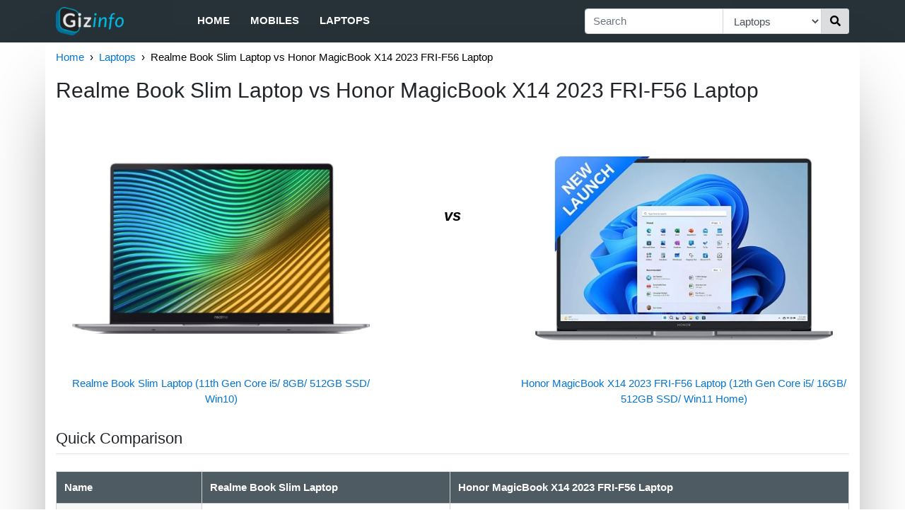

--- FILE ---
content_type: text/html; charset=utf-8
request_url: https://in.gizinfo.com/c/realme-book-slim-lap-vs-honor-magicbook-x14-l8EEnzkEQxL-l8EnI14cfz8
body_size: 8308
content:
<!doctype html><html><head><meta http-equiv="Content-Type" content="text/html; charset=utf-8"><meta name="viewport" content="width=device-width, initial-scale=1.0, maximum-scale=1.0, minimum-scale=1.0, user-scalable=0, height=device-height"><title>Realme Book Slim Laptop vs Honor MagicBook X14 2023 ‎FRI-F56 Laptop | Gizinfo</title><link rel="shortcut icon" href="/static/root/favicon.ico"><script type="application/ld+json">
		{"@type":"Organization","@context":"http://schema.org","name":"Gizinfo","url":"https://in.gizinfo.com","sameAs":["https://www.facebook.com/gizinfo","https://www.instagram.com/gizinfo/","https://twitter.com/gizinfo_"],"logo":"https://in.gizinfo.com/static/img/logo.png"}
	</script><script type="application/ld+json">
		{"@type":"Website","@context":"http://schema.org","url":"https://in.gizinfo.com","potentialAction":{"@type":"SearchAction","target":"https://in.gizinfo.com/search?q={search_term}","query-input":"required name=search_term"}}
	</script><script type="application/ld+json">
		{"@type":"BreadcrumbList","@context":"http://schema.org","itemListElement":[{"@type":"ListItem","position":1,"item":{"name":"Home","url":"https://in.gizinfo.com/","@id":"https://in.gizinfo.com/"}},{"@type":"ListItem","position":2,"item":{"name":"Laptops","url":"https://in.gizinfo.com/f/laptops","@id":"https://in.gizinfo.com/f/laptops"}},{"@type":"ListItem","position":3,"item":{"name":"Realme Book Slim Laptop vs Honor MagicBook X14 2023 ‎FRI-F56 Laptop","url":"https://in.gizinfo.com/c/realme-book-slim-lap-vs-honor-magicbook-x14-l8EEnzkEQxL-l8EnI14cfz8","@id":"https://in.gizinfo.com/c/realme-book-slim-lap-vs-honor-magicbook-x14-l8EEnzkEQxL-l8EnI14cfz8"}}]}
	</script><link rel="stylesheet" href="https://maxcdn.bootstrapcdn.com/bootstrap/4.0.0/css/bootstrap.min.css" media="screen" title="no title" charset="utf-8"><link rel="stylesheet" href="/static/css/global-4a49205179.css"><script>
                var gizinfo = {};
                
                gizinfo.pageNum = "";

                gizinfo.pageType = "comparePage";
                
                gizinfo.storePriceData = JSON.parse('{}');
                
                gizinfo.bestStore1 = JSON.parse('{"link":"/l?k=12GGlv~.a_j8eOsGHTPCBqVZfhrhArnrysuhyihDRPK5xf7XZvh-hrhhaFhrhrhhacBrWahrhrBi55O4D5IGrhrFB5rz7B0upUEkVY","stock":"OUT_OF_STOCK"}');
                gizinfo.bestStore2 = JSON.parse('{"link":"/l?k=12_IwbPnQrKYJfJIwODyxRX~hrhAgTYBOr3Uh7tsus3cnrWYA6ssOcD5HcYuUaTcAs3acY4c5oUtcWauc5oH4Ptc5bcW6c45ocW6cFFic8Yuis8Fc55ctsnacg3Ycg4bcUtYucTYWtUcTrBUshDhDh8lrglria4bHZrihmBYihkwkp70vl~41Gq~1zfhrhhaFhrhrhhacBrWahrhrBi5OTlYaX4ihrFB5dTQnmvFpy-VT","stock":"OUT_OF_STOCK"}');
            </script><style>
                svg:not(:root).svg-inline--fa {
  overflow: visible;
}

.svg-inline--fa {
  display: inline-block;
  font-size: inherit;
  height: 1em;
  overflow: visible;
  vertical-align: -0.125em;
}
.svg-inline--fa.fa-lg {
  vertical-align: -0.225em;
}
.svg-inline--fa.fa-w-1 {
  width: 0.0625em;
}
.svg-inline--fa.fa-w-2 {
  width: 0.125em;
}
.svg-inline--fa.fa-w-3 {
  width: 0.1875em;
}
.svg-inline--fa.fa-w-4 {
  width: 0.25em;
}
.svg-inline--fa.fa-w-5 {
  width: 0.3125em;
}
.svg-inline--fa.fa-w-6 {
  width: 0.375em;
}
.svg-inline--fa.fa-w-7 {
  width: 0.4375em;
}
.svg-inline--fa.fa-w-8 {
  width: 0.5em;
}
.svg-inline--fa.fa-w-9 {
  width: 0.5625em;
}
.svg-inline--fa.fa-w-10 {
  width: 0.625em;
}
.svg-inline--fa.fa-w-11 {
  width: 0.6875em;
}
.svg-inline--fa.fa-w-12 {
  width: 0.75em;
}
.svg-inline--fa.fa-w-13 {
  width: 0.8125em;
}
.svg-inline--fa.fa-w-14 {
  width: 0.875em;
}
.svg-inline--fa.fa-w-15 {
  width: 0.9375em;
}
.svg-inline--fa.fa-w-16 {
  width: 1em;
}
.svg-inline--fa.fa-w-17 {
  width: 1.0625em;
}
.svg-inline--fa.fa-w-18 {
  width: 1.125em;
}
.svg-inline--fa.fa-w-19 {
  width: 1.1875em;
}
.svg-inline--fa.fa-w-20 {
  width: 1.25em;
}
.svg-inline--fa.fa-pull-left {
  margin-right: 0.3em;
  width: auto;
}
.svg-inline--fa.fa-pull-right {
  margin-left: 0.3em;
  width: auto;
}
.svg-inline--fa.fa-border {
  height: 1.5em;
}
.svg-inline--fa.fa-li {
  width: 2em;
}
.svg-inline--fa.fa-fw {
  width: 1.25em;
}

.fa-layers svg.svg-inline--fa {
  bottom: 0;
  left: 0;
  margin: auto;
  position: absolute;
  right: 0;
  top: 0;
}

.fa-layers {
  display: inline-block;
  height: 1em;
  position: relative;
  text-align: center;
  vertical-align: -0.125em;
  width: 1em;
}
.fa-layers svg.svg-inline--fa {
  -webkit-transform-origin: center center;
          transform-origin: center center;
}

.fa-layers-counter, .fa-layers-text {
  display: inline-block;
  position: absolute;
  text-align: center;
}

.fa-layers-text {
  left: 50%;
  top: 50%;
  -webkit-transform: translate(-50%, -50%);
          transform: translate(-50%, -50%);
  -webkit-transform-origin: center center;
          transform-origin: center center;
}

.fa-layers-counter {
  background-color: #ff253a;
  border-radius: 1em;
  -webkit-box-sizing: border-box;
          box-sizing: border-box;
  color: #fff;
  height: 1.5em;
  line-height: 1;
  max-width: 5em;
  min-width: 1.5em;
  overflow: hidden;
  padding: 0.25em;
  right: 0;
  text-overflow: ellipsis;
  top: 0;
  -webkit-transform: scale(0.25);
          transform: scale(0.25);
  -webkit-transform-origin: top right;
          transform-origin: top right;
}

.fa-layers-bottom-right {
  bottom: 0;
  right: 0;
  top: auto;
  -webkit-transform: scale(0.25);
          transform: scale(0.25);
  -webkit-transform-origin: bottom right;
          transform-origin: bottom right;
}

.fa-layers-bottom-left {
  bottom: 0;
  left: 0;
  right: auto;
  top: auto;
  -webkit-transform: scale(0.25);
          transform: scale(0.25);
  -webkit-transform-origin: bottom left;
          transform-origin: bottom left;
}

.fa-layers-top-right {
  right: 0;
  top: 0;
  -webkit-transform: scale(0.25);
          transform: scale(0.25);
  -webkit-transform-origin: top right;
          transform-origin: top right;
}

.fa-layers-top-left {
  left: 0;
  right: auto;
  top: 0;
  -webkit-transform: scale(0.25);
          transform: scale(0.25);
  -webkit-transform-origin: top left;
          transform-origin: top left;
}

.fa-lg {
  font-size: 1.3333333333em;
  line-height: 0.75em;
  vertical-align: -0.0667em;
}

.fa-xs {
  font-size: 0.75em;
}

.fa-sm {
  font-size: 0.875em;
}

.fa-1x {
  font-size: 1em;
}

.fa-2x {
  font-size: 2em;
}

.fa-3x {
  font-size: 3em;
}

.fa-4x {
  font-size: 4em;
}

.fa-5x {
  font-size: 5em;
}

.fa-6x {
  font-size: 6em;
}

.fa-7x {
  font-size: 7em;
}

.fa-8x {
  font-size: 8em;
}

.fa-9x {
  font-size: 9em;
}

.fa-10x {
  font-size: 10em;
}

.fa-fw {
  text-align: center;
  width: 1.25em;
}

.fa-ul {
  list-style-type: none;
  margin-left: 2.5em;
  padding-left: 0;
}
.fa-ul > li {
  position: relative;
}

.fa-li {
  left: -2em;
  position: absolute;
  text-align: center;
  width: 2em;
  line-height: inherit;
}

.fa-border {
  border: solid 0.08em #eee;
  border-radius: 0.1em;
  padding: 0.2em 0.25em 0.15em;
}

.fa-pull-left {
  float: left;
}

.fa-pull-right {
  float: right;
}

.fa.fa-pull-left,
.fas.fa-pull-left,
.far.fa-pull-left,
.fal.fa-pull-left,
.fab.fa-pull-left {
  margin-right: 0.3em;
}
.fa.fa-pull-right,
.fas.fa-pull-right,
.far.fa-pull-right,
.fal.fa-pull-right,
.fab.fa-pull-right {
  margin-left: 0.3em;
}

.fa-spin {
  -webkit-animation: fa-spin 2s infinite linear;
          animation: fa-spin 2s infinite linear;
}

.fa-pulse {
  -webkit-animation: fa-spin 1s infinite steps(8);
          animation: fa-spin 1s infinite steps(8);
}

@-webkit-keyframes fa-spin {
  0% {
    -webkit-transform: rotate(0deg);
            transform: rotate(0deg);
  }
  100% {
    -webkit-transform: rotate(360deg);
            transform: rotate(360deg);
  }
}

@keyframes fa-spin {
  0% {
    -webkit-transform: rotate(0deg);
            transform: rotate(0deg);
  }
  100% {
    -webkit-transform: rotate(360deg);
            transform: rotate(360deg);
  }
}
.fa-rotate-90 {
  -ms-filter: "progid:DXImageTransform.Microsoft.BasicImage(rotation=1)";
  -webkit-transform: rotate(90deg);
          transform: rotate(90deg);
}

.fa-rotate-180 {
  -ms-filter: "progid:DXImageTransform.Microsoft.BasicImage(rotation=2)";
  -webkit-transform: rotate(180deg);
          transform: rotate(180deg);
}

.fa-rotate-270 {
  -ms-filter: "progid:DXImageTransform.Microsoft.BasicImage(rotation=3)";
  -webkit-transform: rotate(270deg);
          transform: rotate(270deg);
}

.fa-flip-horizontal {
  -ms-filter: "progid:DXImageTransform.Microsoft.BasicImage(rotation=0, mirror=1)";
  -webkit-transform: scale(-1, 1);
          transform: scale(-1, 1);
}

.fa-flip-vertical {
  -ms-filter: "progid:DXImageTransform.Microsoft.BasicImage(rotation=2, mirror=1)";
  -webkit-transform: scale(1, -1);
          transform: scale(1, -1);
}

.fa-flip-both, .fa-flip-horizontal.fa-flip-vertical {
  -ms-filter: "progid:DXImageTransform.Microsoft.BasicImage(rotation=2, mirror=1)";
  -webkit-transform: scale(-1, -1);
          transform: scale(-1, -1);
}

:root .fa-rotate-90,
:root .fa-rotate-180,
:root .fa-rotate-270,
:root .fa-flip-horizontal,
:root .fa-flip-vertical,
:root .fa-flip-both {
  -webkit-filter: none;
          filter: none;
}

.fa-stack {
  display: inline-block;
  height: 2em;
  position: relative;
  width: 2.5em;
}

.fa-stack-1x,
.fa-stack-2x {
  bottom: 0;
  left: 0;
  margin: auto;
  position: absolute;
  right: 0;
  top: 0;
}

.svg-inline--fa.fa-stack-1x {
  height: 1em;
  width: 1.25em;
}
.svg-inline--fa.fa-stack-2x {
  height: 2em;
  width: 2.5em;
}

.fa-inverse {
  color: #fff;
}

.sr-only {
  border: 0;
  clip: rect(0, 0, 0, 0);
  height: 1px;
  margin: -1px;
  overflow: hidden;
  padding: 0;
  position: absolute;
  width: 1px;
}

.sr-only-focusable:active, .sr-only-focusable:focus {
  clip: auto;
  height: auto;
  margin: 0;
  overflow: visible;
  position: static;
  width: auto;
}
            </style></head><body><div class="outer"><div class="container header-container"><nav class="navbar navbar-expand-md row no-padding-side"><div class="logo-categories"><div class="navbar-brand"><a href="/"><img src="/static/img/logo.png" alt="Gizinfo" width=96 height=40></a></div><div class="sidebar-menu"><input type="checkbox" id="menu"><label for="menu" class="sidebar-toggler"><div class="fa-inverse" id="menuIcon"><svg aria-hidden="true" focusable="false" data-prefix="fas" data-icon="bars" class="svg-inline--fa fa-bars fa-w-14" role="img" xmlns="http://www.w3.org/2000/svg" viewBox="0 0 448 512"><path fill="currentColor" d="M16 132h416c8.837 0 16-7.163 16-16V76c0-8.837-7.163-16-16-16H16C7.163 60 0 67.163 0 76v40c0 8.837 7.163 16 16 16zm0 160h416c8.837 0 16-7.163 16-16v-40c0-8.837-7.163-16-16-16H16c-8.837 0-16 7.163-16 16v40c0 8.837 7.163 16 16 16zm0 160h416c8.837 0 16-7.163 16-16v-40c0-8.837-7.163-16-16-16H16c-8.837 0-16 7.163-16 16v40c0 8.837 7.163 16 16 16z"></path></svg></div><div class="fa-inverse" id="menuCloseIcon"><svg aria-hidden="true" focusable="false" data-prefix="fas" data-icon="times" class="svg-inline--fa fa-times fa-w-11" role="img" xmlns="http://www.w3.org/2000/svg" viewBox="0 0 352 512"><path fill="currentColor" d="M242.72 256l100.07-100.07c12.28-12.28 12.28-32.19 0-44.48l-22.24-22.24c-12.28-12.28-32.19-12.28-44.48 0L176 189.28 75.93 89.21c-12.28-12.28-32.19-12.28-44.48 0L9.21 111.45c-12.28 12.28-12.28 32.19 0 44.48L109.28 256 9.21 356.07c-12.28 12.28-12.28 32.19 0 44.48l22.24 22.24c12.28 12.28 32.2 12.28 44.48 0L176 322.72l100.07 100.07c12.28 12.28 32.2 12.28 44.48 0l22.24-22.24c12.28-12.28 12.28-32.19 0-44.48L242.72 256z"></path></svg></div></label><div id="categories"><ul class="navbar-nav"><li class="nav-item"><a class="nav-link" href="/">Home</a></li><li class="nav-item"><a class="nav-link" href="/f/mobiles">Mobiles</a></li><li class="nav-item"><a class="nav-link" href="/f/laptops">Laptops</a></li></ul></div></div></div><div class="searchbar-menu"><input type="checkbox" id="search"><label for="search" class="searchbar-toggler"><div class="fa-inverse" id="searchCloseIcon"><svg aria-hidden="true" focusable="false" data-prefix="fas" data-icon="times" class="svg-inline--fa fa-times fa-w-11" role="img" xmlns="http://www.w3.org/2000/svg" viewBox="0 0 352 512"><path fill="currentColor" d="M242.72 256l100.07-100.07c12.28-12.28 12.28-32.19 0-44.48l-22.24-22.24c-12.28-12.28-32.19-12.28-44.48 0L176 189.28 75.93 89.21c-12.28-12.28-32.19-12.28-44.48 0L9.21 111.45c-12.28 12.28-12.28 32.19 0 44.48L109.28 256 9.21 356.07c-12.28 12.28-12.28 32.19 0 44.48l22.24 22.24c12.28 12.28 32.2 12.28 44.48 0L176 322.72l100.07 100.07c12.28 12.28 32.2 12.28 44.48 0l22.24-22.24c12.28-12.28 12.28-32.19 0-44.48L242.72 256z"></path></svg></div><div class="fa-inverse" id="searchIcon"><svg aria-hidden="true" focusable="false" data-prefix="fas" data-icon="search" class="svg-inline--fa fa-search fa-w-16" role="img" xmlns="http://www.w3.org/2000/svg" viewBox="0 0 512 512"><path fill="currentColor" d="M505 442.7L405.3 343c-4.5-4.5-10.6-7-17-7H372c27.6-35.3 44-79.7 44-128C416 93.1 322.9 0 208 0S0 93.1 0 208s93.1 208 208 208c48.3 0 92.7-16.4 128-44v16.3c0 6.4 2.5 12.5 7 17l99.7 99.7c9.4 9.4 24.6 9.4 33.9 0l28.3-28.3c9.4-9.4 9.4-24.6.1-34zM208 336c-70.7 0-128-57.2-128-128 0-70.7 57.2-128 128-128 70.7 0 128 57.2 128 128 0 70.7-57.2 128-128 128z"></path></svg></div></label><div id="searchBar" class="form-div"><form action="/search" role="search" class="form"><div class="input-group add-on"><input class="form-control" placeholder="Search" name="q" id="srch-term" type="text"><div class="input-group-select"><select name="cat" class="form-control select-cat"><option value="all">All</option><option value="mobiles">Mobile Phones</option><option value="laptops" selected>Laptops</option></select></div><div class="input-group-btn"><button class="btn btn-default search-btn" type="submit"><div><svg aria-hidden="true" focusable="false" data-prefix="fas" data-icon="search" class="svg-inline--fa fa-search fa-w-16" role="img" xmlns="http://www.w3.org/2000/svg" viewBox="0 0 512 512"><path fill="currentColor" d="M505 442.7L405.3 343c-4.5-4.5-10.6-7-17-7H372c27.6-35.3 44-79.7 44-128C416 93.1 322.9 0 208 0S0 93.1 0 208s93.1 208 208 208c48.3 0 92.7-16.4 128-44v16.3c0 6.4 2.5 12.5 7 17l99.7 99.7c9.4 9.4 24.6 9.4 33.9 0l28.3-28.3c9.4-9.4 9.4-24.6.1-34zM208 336c-70.7 0-128-57.2-128-128 0-70.7 57.2-128 128-128 70.7 0 128 57.2 128 128 0 70.7-57.2 128-128 128z"></path></svg></div></button></div></div></form></div></div></nav></div></div><script>
        (function(i,s,o,g,r,a,m){i['GoogleAnalyticsObject']=r;i[r]=i[r]||function(){
        (i[r].q=i[r].q||[]).push(arguments)},i[r].l=1*new Date();a=s.createElement(o),
        m=s.getElementsByTagName(o)[0];a.async=1;a.src=g;m.parentNode.insertBefore(a,m)
        })(window,document,'script','//www.google-analytics.com/analytics.js','ga');

        ga('create', 'UA-128171478-1', 'auto');
        ga('require', 'displayfeatures');
        ga('set', 'dimension1', "Laptops");	        // Category
        ga('set', 'dimension2', "comparePage");				// PageType
        ga('send', 'pageview');
    </script><div class="body-container container"><div class="no-side-padding"><div id="breadcrumb2"><ul class="breadcrumb2"><li><a href="/">Home</a></li><li><a href="/f/laptops">Laptops</a></li><li>Realme Book Slim Laptop vs Honor MagicBook X14 2023 ‎FRI-F56 Laptop</li></ul></div></div><div class="no-side-padding"><h2 class="mainHeading">Realme Book Slim Laptop vs Honor MagicBook X14 2023 ‎FRI-F56 Laptop</h2></div><br><div class="row"><div class="col-md-12 no-side-padding"><div class="row"><div class="col-sm-5 no-padding-side"><div class="div-compare"><a href="/p/realme-book-slim-laptop-l8EEnzkEQxL"><img class="img-centered img-compare-page" src="https://cdn1.smartprix.com/rx-iUJTrwwME-w500-h500/realme-book-slim-lap.jpg" alt="Realme Book Slim Laptop (11th Gen Core i5/ 8GB/ 512GB SSD/ Win10)"></a></div><div class="txt-compare"><a href="/p/realme-book-slim-laptop-l8EEnzkEQxL">Realme Book Slim Laptop (11th Gen Core i5/ 8GB/ 512GB SSD/ Win10)</a></div></div><div class="col-sm-2 col-vs-compare">vs</div><div class="col-sm-5 no-padding-side"><div class="div-compare"><a href="/p/honor-magicbook-x14-2023-fri--l8EnI14cfz8"><img class="img-centered img-compare-page" src="https://cdn1.smartprix.com/rx-iYqRUvdrl-w500-h500/honor-magicbook-x14.jpg" alt="Honor MagicBook X14 2023 ‎FRI-F56 Laptop (12th Gen Core i5/ 16GB/ 512GB SSD/ Win11 Home)"></a></div><div class="txt-compare"><a href="/p/honor-magicbook-x14-2023-fri--l8EnI14cfz8">Honor MagicBook X14 2023 ‎FRI-F56 Laptop (12th Gen Core i5/ 16GB/ 512GB SSD/ Win11 Home)</a></div></div></div><h3 class="subHeading">Quick Comparison</h3><hr class="hr-less-margin"><p class="p-text quick-comparison"></p><table class="table keyFeaturesComparisonTable"><thead><tr><td>Name</td><td>Realme Book Slim Laptop</td><td>Honor MagicBook X14 2023 ‎FRI-F56 Laptop</td></tr></thead><tbody><tr><th class="tableLeftHeading">RAM</th><td>8 GB</td><td>16 GB</td></tr><tr><th class="tableLeftHeading">Display</th><td>14 in</td><td>14 in</td></tr><tr><th class="tableLeftHeading">Processor</th><td>Intel Core i5</td><td>Intel Core i5</td></tr><tr><th class="tableLeftHeading">Graphics Card</th><td>Intel Iris Xe Graphics</td><td>Intel UHD Graphics</td></tr><tr><th class="tableLeftHeading">Price</th><td id="tablePrice1">Rs. 37890</td><td id="tablePrice2">Rs. 47990</td></tr></tbody></table><h4 class="block-title"><span>Related Products</span></h4><div class="row clear-both" id="related_products"><div class="col col-products-6 col-products-rest"><a class="link-rp" href="/p/asus-vivobook-14-s3407ca-ly084-l8Ec9m8ezcg"><div class="card card-default"><div class="div-rp"><img class="img-centered" src="https://cdn1.smartprix.com/rx-iNaorM7Pv-w240-h290/asus-vivobook-14-s34.jpg" alt="Asus Vivobook 14 S3407CA-LY084WS Laptop (Intel Core Ultra 7 255H/ 16GB/ 512GB SSD/ Win11)"> </div><div class="txt-rp card-footer" data-toggle="tooltip" title="Asus Vivobook 14 S3407CA-LY084WS Laptop (Intel Core Ultra 7 255H/ 16GB/ 512GB SSD/ Win11)"><div style="margin:auto">Asus Vivobook 14 S3407CA-LY084...</div></div></div></a></div><div class="col col-products-6 col-products-rest"><a class="link-rp" href="/p/acer-aspire-7-a715-79g-un-34ps-l8E869leeS9"><div class="card card-default"><div class="div-rp"><img class="img-centered" src="https://cdn1.smartprix.com/rx-iizWzm3cu-w240-h290/acer-aspire-7-a715-7.jpg" alt="Acer Aspire 7 A715-79G UN.34PSI.001 Gaming Laptop (13th Gen Core i5/ 16GB/ 512GB SSD/ Win11 Home/ 6GB Graph)"> </div><div class="txt-rp card-footer" data-toggle="tooltip" title="Acer Aspire 7 A715-79G UN.34PSI.001 Gaming Laptop (13th Gen Core i5/ 16GB/ 512GB SSD/ Win11 Home/ 6GB Graph)"><div style="margin:auto">Acer Aspire 7 A715-79G UN.34PS...</div></div></div></a></div><div class="col col-products-6 col-products-rest"><a class="link-rp" href="/p/hp-15s-fq5327tu-laptop-l8EIB9mBQE9"><div class="card card-default"><div class="div-rp"><img class="img-centered" src="https://cdn1.smartprix.com/rx-ikmfhfsKg-w240-h290/hp-15s-fq5327tu-lapt.jpg" alt="HP 15s-fq5327TU Laptop (12th Gen Core i3/ 8GB/ 512GB SSD/ Win11 Home)"> </div><div class="txt-rp card-footer" data-toggle="tooltip" title="HP 15s-fq5327TU Laptop (12th Gen Core i3/ 8GB/ 512GB SSD/ Win11 Home)"><div style="margin:auto">HP 15s-fq5327TU Laptop (12th G...</div></div></div></a></div><div class="col col-products-6 col-products-rest"><a class="link-rp" href="/p/acer-nitro-v-anv15-41-un-qpfsi-l8EjKc0ymYf"><div class="card card-default"><div class="div-rp"><img class="img-centered" src="https://cdn1.smartprix.com/rx-i1uwBOjec-w240-h290/acer-nitro-v-anv15-4.jpg" alt="Acer Nitro V ANV15-41 UN.QPFSI.002 Gaming Laptop (AMD Ryzen 5 7535HS/ 16GB/ 512GB SSD/ Win11/ 6GB RTX3050 Graph)"> </div><div class="txt-rp card-footer" data-toggle="tooltip" title="Acer Nitro V ANV15-41 UN.QPFSI.002 Gaming Laptop (AMD Ryzen 5 7535HS/ 16GB/ 512GB SSD/ Win11/ 6GB RTX3050 Graph)"><div style="margin:auto">Acer Nitro V ANV15-41 UN.QPFSI...</div></div></div></a></div><div class="col col-products-6 col-products-rest"><a class="link-rp" href="/p/hp-omen-16-wf1096tx-gaming-lap-l8EClEXuE0E"><div class="card card-default"><div class="div-rp"><img class="img-centered" src="https://cdn1.smartprix.com/rx-iPMkkmEro-w240-h290/hp-omen-16-wf1096tx.jpg" alt="HP Omen 16-wf1096TX Gaming Laptop (14th Gen Core i7/ 16GB/ 1TB SSD/ Win11/ 8GB Graph)"> </div><div class="txt-rp card-footer" data-toggle="tooltip" title="HP Omen 16-wf1096TX Gaming Laptop (14th Gen Core i7/ 16GB/ 1TB SSD/ Win11/ 8GB Graph)"><div style="margin:auto">HP Omen 16-wf1096TX Gaming Lap...</div></div></div></a></div><div class="col col-products-6 col-products-rest"><a class="link-rp" href="/p/motorola-motobook-60-laptop-l8EC18ByciJ"><div class="card card-default"><div class="div-rp"><img class="img-centered" src="https://cdn1.smartprix.com/rx-iKjrv2HOs-w240-h290/motorola-motobook-60.jpg" alt="Motorola Motobook 60 Laptop (Intel Core 5 210H/ 16GB/ 512GB SSD/ Win11 Home)"> </div><div class="txt-rp card-footer" data-toggle="tooltip" title="Motorola Motobook 60 Laptop (Intel Core 5 210H/ 16GB/ 512GB SSD/ Win11 Home)"><div style="margin:auto">Motorola Motobook 60 Laptop (I...</div></div></div></a></div></div><h3 class="subHeading">Detailed Comparison</h3><hr class="hr-less-margin"><div class="detailed-comparison"><h3 class="textHeading">Price And Launch</h3><p class="p-text">The cost of Realme Book Slim Laptop is Rs. 37890. The cost of Honor MagicBook X14 2023 ‎FRI-F56 Laptop is Rs. 47990.</p></div><div class="detailed-comparison"><h3 class="textHeading">Display comparison</h3><p class="p-text">Both Laptops have screen size of 14 in. Realme Book Slim Laptop has IPS Screen type whereas Honor MagicBook X14 2023 ‎FRI-F56 Laptop has IPS Screen type. Honor's laptop has display density of 162 PPI & Realme's laptop has only 157 PPI display density</p></div><div class="detailed-comparison"><h3 class="textHeading">Memory comparison</h3><p class="p-text">Honor MagicBook X14 2023 ‎FRI-F56 Laptop's larger 16 GB RAM is better for playing games and all with respect to Realme Book Slim Laptop's lower 8 GB RAM.</p></div><div class="detailed-comparison"><h3 class="textHeading">Processor Comparison</h3><p class="p-text">Both laptops feature <b>Core i5</b> processor Honor MagicBook X14 2023 ‎FRI-F56 Laptop has CPU Clock Speed of which falls short to Realme Book Slim Laptop's clock speed. Honor MagicBook X14 2023 ‎FRI-F56 Laptop has greater CPU Cache of 12 MB than Realme Book Slim Laptop's 8 MB cache.</p></div><h4 class="block-title"><span>Related Comparisons</span></h4><div class="row" id="related_comparisons"><div class="col col-comparisons"><div class="card card-default"><a href="/c/hp-omen-16-ap0165ax-vs-hp-omen-16-xf0081ax-l8ECSXKm8hX-l8EIi01uClu" class="link-comparisons"><div class="row"><div class="col-compare-product no-padding-side"><div class="div-comparisons"><img class="img-centered" src="https://cdn1.smartprix.com/rx-i7xBHcRqN-w240-h290/hp-omen-16-ap0165ax.jpg" alt="HP Omen 16-ap0165AX Gaming Laptop vs HP Omen 16-xf0081AX Gaming Laptop"></div><div class="txt-comparisons">HP Omen 16-ap0165AX Gaming Lap...</div></div><div class="col-vs-comparisons no-padding-side">vs</div><div class="col-compare-product no-padding-side"><div class="div-comparisons"><img class="img-centered" src="https://cdn1.smartprix.com/rx-ihhitjqGJ-w240-h290/hp-omen-16-xf0081ax.jpg" alt="HP Omen 16-ap0165AX Gaming Laptop vs HP Omen 16-xf0081AX Gaming Laptop"></div><div class="txt-comparisons">HP Omen 16-xf0081AX Gaming Lap...</div></div></div></a></div></div><div class="col col-comparisons"><div class="card card-default"><a href="/c/lenovo-thinkbook-16-vs-lenovo-ideapad-slim-l8E0xCkgYHz-l8EMjhS68xL" class="link-comparisons"><div class="row"><div class="col-compare-product no-padding-side"><div class="div-comparisons"><img class="img-centered" src="https://cdn1.smartprix.com/rx-ieJzDu0qc-w240-h290/lenovo-thinkbook-16.jpg" alt="Lenovo ThinkBook 16 21MWA0AUIN Laptop vs Lenovo IdeaPad Slim 3 15IAH8 83ER00KRIN Laptop"></div><div class="txt-comparisons">Lenovo ThinkBook 16 21MWA0AUIN...</div></div><div class="col-vs-comparisons no-padding-side">vs</div><div class="col-compare-product no-padding-side"><div class="div-comparisons"><img class="img-centered" src="https://cdn1.smartprix.com/rx-iFaRgZ2Oa-w240-h290/lenovo-ideapad-slim.jpg" alt="Lenovo ThinkBook 16 21MWA0AUIN Laptop vs Lenovo IdeaPad Slim 3 15IAH8 83ER00KRIN Laptop"></div><div class="txt-comparisons">Lenovo IdeaPad Slim 3 15IAH8 8...</div></div></div></a></div></div><div class="col col-comparisons"><div class="card card-default"><a href="/c/hp-omen-16-am0241tx-vs-hp-omen-16-wf1096tx-l8ExcE8ji4S-l8EClEXuE0E" class="link-comparisons"><div class="row"><div class="col-compare-product no-padding-side"><div class="div-comparisons"><img class="img-centered" src="https://cdn1.smartprix.com/rx-ivp2TaSf8-w240-h290/hp-omen-16-am0241tx.jpg" alt="HP Omen 16-am0241TX Gaming Laptop vs HP Omen 16-wf1096TX Gaming Laptop"></div><div class="txt-comparisons">HP Omen 16-am0241TX Gaming Lap...</div></div><div class="col-vs-comparisons no-padding-side">vs</div><div class="col-compare-product no-padding-side"><div class="div-comparisons"><img class="img-centered" src="https://cdn1.smartprix.com/rx-iPMkkmEro-w240-h290/hp-omen-16-wf1096tx.jpg" alt="HP Omen 16-am0241TX Gaming Laptop vs HP Omen 16-wf1096TX Gaming Laptop"></div><div class="txt-comparisons">HP Omen 16-wf1096TX Gaming Lap...</div></div></div></a></div></div><div class="col col-comparisons"><div class="card card-default"><a href="/c/hp-victus-15-fb2114a-vs-hp-pavilion-15-dk201-l8Ez8hL41cL-l8Ew0QyB8Cy" class="link-comparisons"><div class="row"><div class="col-compare-product no-padding-side"><div class="div-comparisons"><img class="img-centered" src="https://cdn1.smartprix.com/rx-i7E7kmGBp-w240-h290/hp-victus-15-fb2114a.jpg" alt="HP Victus 15-fb2114AX Gaming Laptop vs HP Pavilion 15-DK2012TX Gaming Laptop"></div><div class="txt-comparisons">HP Victus 15-fb2114AX Gaming L...</div></div><div class="col-vs-comparisons no-padding-side">vs</div><div class="col-compare-product no-padding-side"><div class="div-comparisons"><img class="img-centered" src="https://cdn1.smartprix.com/rx-i0AYKRjZp-w240-h290/hp-pavilion-15-dk201.jpg" alt="HP Victus 15-fb2114AX Gaming Laptop vs HP Pavilion 15-DK2012TX Gaming Laptop"></div><div class="txt-comparisons">HP Pavilion 15-DK2012TX Gaming...</div></div></div></a></div></div><div class="col col-comparisons"><div class="card card-default"><a href="/c/lenovo-loq-15irx10-8-vs-lenovo-loq-2025-15ir-l8ELLjSHXyj-l8E8yMihX0l" class="link-comparisons"><div class="row"><div class="col-compare-product no-padding-side"><div class="div-comparisons"><img class="img-centered" src="https://cdn1.smartprix.com/rx-iZdvefKGq-w240-h290/lenovo-loq-15irx10-8.jpg" alt="Lenovo LOQ 15IRX10 83JE00U6IN Gaming Laptop vs Lenovo LOQ 2025 15IRX10 83JE00U4IN Gaming Laptop"></div><div class="txt-comparisons">Lenovo LOQ 15IRX10 83JE00U6IN ...</div></div><div class="col-vs-comparisons no-padding-side">vs</div><div class="col-compare-product no-padding-side"><div class="div-comparisons"><img class="img-centered" src="https://cdn1.smartprix.com/rx-iPJyTbG0G-w240-h290/lenovo-loq-2025-15ir.jpg" alt="Lenovo LOQ 15IRX10 83JE00U6IN Gaming Laptop vs Lenovo LOQ 2025 15IRX10 83JE00U4IN Gaming Laptop"></div><div class="txt-comparisons">Lenovo LOQ 2025 15IRX10 83JE00...</div></div></div></a></div></div><div class="col col-comparisons"><div class="card card-default"><a href="/c/lenovo-chromebook-82-vs-hp-chromebook-11mk-g-l8Em841JHx9-l8EzEcCuQYL" class="link-comparisons"><div class="row"><div class="col-compare-product no-padding-side"><div class="div-comparisons"><img class="img-centered" src="https://cdn1.smartprix.com/rx-iBGr8QL05-w240-h290/lenovo-chromebook-82.jpg" alt="Lenovo Chromebook 82UY0014HA Laptop vs HP Chromebook 11MK G9 EE Laptop"></div><div class="txt-comparisons">Lenovo Chromebook 82UY0014HA L...</div></div><div class="col-vs-comparisons no-padding-side">vs</div><div class="col-compare-product no-padding-side"><div class="div-comparisons"><img class="img-centered" src="https://cdn1.smartprix.com/rx-ikHXHHUMd-w240-h290/hp-chromebook-11mk-g.jpg" alt="Lenovo Chromebook 82UY0014HA Laptop vs HP Chromebook 11MK G9 EE Laptop"></div><div class="txt-comparisons">HP Chromebook 11MK G9 EE Lapto...</div></div></div></a></div></div></div><h3 class="subHeading">Full Comparison</h3><hr class="hr-less-margin"><table class="table-bordered comparisonTable"><thead><tr><td width="25%">Name</td><td>Realme Book Slim Laptop</td><td>Honor MagicBook X14 2023 ‎FRI-F56 Laptop</td></tr></thead><tbody><tr class="groupHeading"><td style="text-align:center" colspan=3>General</td></tr><tr class="groupValues"><td width="24%" class="tableLeftHeading">Series</td><td width="38%">Book </td><td width="38%">MagicBook </td></tr><tr class="groupValues"><td width="24%" class="tableLeftHeading">Model</td><td width="38%">Realme Book Slim</td><td width="38%">MagicBook X14</td></tr><tr class="groupValues"><td width="24%" class="tableLeftHeading">Utility</td><td width="38%">Everyday Use</td><td width="38%">Everyday Use</td></tr><tr class="groupValues"><td width="24%" class="tableLeftHeading">Device Type</td><td width="38%">Netbook</td><td width="38%">Netbook</td></tr><tr class="groupValues"><td width="24%" class="tableLeftHeading">OS</td><td width="38%">Windows 10 Home (64-bit)</td><td width="38%">Windows 11 Home (64-bit)</td></tr><tr class="groupValues"><td width="24%" class="tableLeftHeading">Dimensions</td><td width="38%">307.21 x 228.96 x 14.9 mm</td><td width="38%">312 x 222 x 17 mm</td></tr><tr class="groupValues"><td width="24%" class="tableLeftHeading">Weight</td><td width="38%">1.38 kg</td><td width="38%">1.43 kg</td></tr><tr class="groupValues"><td width="24%" class="tableLeftHeading">Warranty</td><td width="38%">1 year Warranty</td><td width="38%">1 year Warranty</td></tr><tr class="groupHeading"><td style="text-align:center" colspan=3>Display</td></tr><tr class="groupValues"><td width="24%" class="tableLeftHeading">Type</td><td width="38%">IPS</td><td width="38%">IPS </td></tr><tr class="groupValues"><td width="24%" class="tableLeftHeading">Touch</td><td width="38%">No</td><td width="38%">No</td></tr><tr class="groupValues"><td width="24%" class="tableLeftHeading">Size</td><td width="38%">14 inches</td><td width="38%">14 inches</td></tr><tr class="groupValues"><td width="24%" class="tableLeftHeading">Resolution</td><td width="38%">1440 x 2160 pixels</td><td width="38%">1920 x 1200 pixels</td></tr><tr class="groupValues"><td width="24%" class="tableLeftHeading">PPI</td><td width="38%">~ 157 PPI</td><td width="38%">~ 162 PPI</td></tr><tr class="groupValues"><td width="24%" class="tableLeftHeading">Aspect Ratio</td><td width="38%">3:2</td><td width="38%">16:9</td></tr><tr class="groupValues"><td width="24%" class="tableLeftHeading">Anti Glare Screen</td><td width="38%">Yes</td><td width="38%">Yes</td></tr><tr class="groupValues"><td width="24%" class="tableLeftHeading">Features</td><td width="38%">100% sRGB, 90% Screen-to-body Ratio, 170° Viewing Angle</td><td width="38%">TÜV Rheinland Low Blue Light Certification, Flicker Free Certification</td></tr><tr class="groupHeading"><td style="text-align:center" colspan=3>Connectivity</td></tr><tr class="groupValues"><td width="24%" class="tableLeftHeading">Ethernet</td><td width="38%">No</td><td width="38%">No</td></tr><tr class="groupValues"><td width="24%" class="tableLeftHeading">WiFi</td><td width="38%">IEEE802.11 a/b/g/n/Wi-Fi 5/WI-FI 6</td><td width="38%">Yes</td></tr><tr class="groupValues"><td width="24%" class="tableLeftHeading">Bluetooth</td><td width="38%">v5.2</td><td width="38%">Yes</td></tr><tr class="groupValues"><td width="24%" class="tableLeftHeading">USB Ports</td><td width="38%">2 x USB Type-C, 1 x USB 3.0</td><td width="38%">1 x USB Type-C, 2 x USB 3.0</td></tr><tr class="groupValues"><td width="24%" class="tableLeftHeading">USB Port Details</td><td width="38%">TypeC TBT4 x 1 USB 4 Gen 3, TypeC x 1 USB 3.2 Gen 2, TypeA x 1USB 3.2 Gen 1</td><td width="38%"></td></tr><tr class="groupValues"><td width="24%" class="tableLeftHeading">Thunderbolt</td><td width="38%">Yes</td><td width="38%"></td></tr><tr class="groupValues"><td width="24%" class="tableLeftHeading">HDMI</td><td width="38%"></td><td width="38%">1 x HDMI Port</td></tr><tr class="groupValues"><td width="24%" class="tableLeftHeading">Fingerprint Sensor</td><td width="38%">Yes</td><td width="38%">Yes</td></tr><tr class="groupValues"><td width="24%" class="tableLeftHeading">Microphone In</td><td width="38%">Yes</td><td width="38%">Yes</td></tr><tr class="groupValues"><td width="24%" class="tableLeftHeading">Headphone Jack</td><td width="38%">Yes</td><td width="38%">Yes</td></tr><tr class="groupHeading"><td style="text-align:center" colspan=3>Input</td></tr><tr class="groupValues"><td width="24%" class="tableLeftHeading">Camera</td><td width="38%">In-built 720P HD Camera</td><td width="38%">Yes</td></tr><tr class="groupValues"><td width="24%" class="tableLeftHeading">Keyboard</td><td width="38%">3-level Backlit Keyboard</td><td width="38%">Full-size keyboard</td></tr><tr class="groupValues"><td width="24%" class="tableLeftHeading">Keyboard Backlit</td><td width="38%">Yes</td><td width="38%">Yes</td></tr><tr class="groupValues"><td width="24%" class="tableLeftHeading">Touchpad</td><td width="38%">Large Multi-touch Trackpad 123.8 × 78.2mm Supports Microsoft PTP Clickpad Technology

</td><td width="38%">Yes</td></tr><tr class="groupValues"><td width="24%" class="tableLeftHeading">Inbuilt Microphone</td><td width="38%">Dual Microphone, Vocplus AI Noise Cancellation Algorithm</td><td width="38%">Dual Microphone</td></tr><tr class="groupValues"><td width="24%" class="tableLeftHeading">Speakers</td><td width="38%">Dual HARMAN Speaker</td><td width="38%">Dual Speaker</td></tr><tr class="groupValues"><td width="24%" class="tableLeftHeading">Sound</td><td width="38%">Stereo Surround Sound By DTS</td><td width="38%"></td></tr><tr class="groupValues"><td width="24%" class="tableLeftHeading">Optical Drive</td><td width="38%">No</td><td width="38%">No</td></tr><tr class="groupHeading"><td style="text-align:center" colspan=3>Processor</td></tr><tr class="groupValues"><td width="24%" class="tableLeftHeading">Processor</td><td width="38%">11th Gen Intel Core i5 1135G7</td><td width="38%">12th Gen Intel Core i5 12450H</td></tr><tr class="groupValues"><td width="24%" class="tableLeftHeading">Speed</td><td width="38%">4 x 2.4 GHz (Turbo Speed upto 4.2 GHz) Cores</td><td width="38%">4 x 2 GHz (Turbo Speed upto 4.4 GHz) Performance Cores<br>4 x 1.5 GHz (Turbo Speed upto 3.3 GHz) Efficient Cores</td></tr><tr class="groupValues"><td width="24%" class="tableLeftHeading">Cores</td><td width="38%">Quad Core, 8 Threads</td><td width="38%">Octa Core (4P + 4E), 12 Threads</td></tr><tr class="groupValues"><td width="24%" class="tableLeftHeading">Cache</td><td width="38%">8 MB</td><td width="38%">12 MB</td></tr><tr class="groupValues"><td width="24%" class="tableLeftHeading">Brand</td><td width="38%">Intel</td><td width="38%">Intel</td></tr><tr class="groupValues"><td width="24%" class="tableLeftHeading">Series</td><td width="38%">Core i5</td><td width="38%">Core i5</td></tr><tr class="groupValues"><td width="24%" class="tableLeftHeading">Model</td><td width="38%">1135G7</td><td width="38%">12450H</td></tr><tr class="groupValues"><td width="24%" class="tableLeftHeading">Generation</td><td width="38%">11th Gen</td><td width="38%">12th Gen</td></tr><tr class="groupValues"><td width="24%" class="tableLeftHeading">Process Node</td><td width="38%"></td><td width="38%">10 nm</td></tr><tr class="groupHeading"><td style="text-align:center" colspan=3>Graphics</td></tr><tr class="groupValues"><td width="24%" class="tableLeftHeading">GPU</td><td width="38%">Intel Iris Xe Graphics</td><td width="38%">Intel UHD Graphics</td></tr><tr class="groupValues"><td width="24%" class="tableLeftHeading">Brand</td><td width="38%">Intel </td><td width="38%">Intel </td></tr><tr class="groupHeading"><td style="text-align:center" colspan=3>Memory</td></tr><tr class="groupValues"><td width="24%" class="tableLeftHeading">RAM</td><td width="38%">8 GB LPDDR4x </td><td width="38%">16 GB DDR4</td></tr><tr class="groupValues"><td width="24%" class="tableLeftHeading">RAM Bus Speed</td><td width="38%">4266 MHz</td><td width="38%"></td></tr><tr class="groupValues"><td width="24%" class="tableLeftHeading">Solid State Drive</td><td width="38%">512 GB SSD</td><td width="38%">512 GB SSD</td></tr><tr class="groupValues"><td width="24%" class="tableLeftHeading">SSD Interface</td><td width="38%"></td><td width="38%">NVMe</td></tr><tr class="groupHeading"><td style="text-align:center" colspan=3>Battery</td></tr><tr class="groupValues"><td width="24%" class="tableLeftHeading">Battery</td><td width="38%"></td><td width="38%">60 Wh Battery</td></tr><tr class="groupValues"><td width="24%" class="tableLeftHeading">Adapter Type</td><td width="38%">65W PD Super-Fast Charge</td><td width="38%">65W USB-C Power Adapter</td></tr><tr class="groupValues"><td width="24%" class="tableLeftHeading">Battery Backup</td><td width="38%">Upto 11 hours</td><td width="38%">Upto 10 hours</td></tr><tr class="groupValues"><td width="24%" class="tableLeftHeading">Battery Details</td><td width="38%"></td><td width="38%">‎60 Watt Hours</td></tr><tr class="groupHeading"><td style="text-align:center" colspan=3>Extra</td></tr><tr class="groupValues"><td width="24%" class="tableLeftHeading">Other Features</td><td width="38%">Fingerprint Power Button</td><td width="38%"></td></tr></tbody></table><h4 class="block-title"><span>Related Lists</span></h4><div class="row" id="related_lists"><div class="col col-related-lists"><a href="/f/laptops/top-honor"><div class="card card-default"><div class="txt-related-lists"><div style="margin:auto">Top Honor Laptops</div></div></div></a></div><div class="col col-related-lists"><a href="/f/laptops/cheapest-realme"><div class="card card-default"><div class="txt-related-lists"><div style="margin:auto">Cheapest Realme Laptops</div></div></div></a></div><div class="col col-related-lists"><a href="/f/laptops/top-all-above_30000"><div class="card card-default"><div class="txt-related-lists"><div style="margin:auto">Top Laptops above ₹30,000</div></div></div></a></div><div class="col col-related-lists"><a href="/f/laptops/top-all-everyday_use-utility"><div class="card card-default"><div class="txt-related-lists"><div style="margin:auto">Top Everyday Use Laptops</div></div></div></a></div><div class="col col-related-lists"><a href="/f/laptops/top-realme-backlit_keyboard-with"><div class="card card-default"><div class="txt-related-lists"><div style="margin:auto">Top Realme Laptops with Backlit Keyboard</div></div></div></a></div><div class="col col-related-lists"><a href="/f/laptops/top-all-everyday_use-utility-below_40000"><div class="card card-default"><div class="txt-related-lists"><div style="margin:auto">Top Everyday Use Laptops below ₹40,000</div></div></div></a></div><div class="col col-related-lists"><a href="/f/laptops/top-honor-30000_to_40000"><div class="card card-default"><div class="txt-related-lists"><div style="margin:auto">Top Honor Laptops between ₹30,000 - ₹40,000</div></div></div></a></div><div class="col col-related-lists"><a href="/f/laptops/top-realme-30000_to_40000"><div class="card card-default"><div class="txt-related-lists"><div style="margin:auto">Top Realme Laptops between ₹30,000 - ₹40,000</div></div></div></a></div></div><br></div></div></div><div id="footer"><div id="footer-copyright" class="container">©2018-2025 - <a class="a-footer" href="https://in.gizinfo.com">gizinfo.com</a> , All rights reserved | <a class="a-footer" href="/about/privacy-policy">Privacy Policy</a> | <a class="a-footer" href="/about/terms-of-service">Terms of service</a> | <a class="a-footer" href="/about/contact-us">Contact us</a></div></div><script src="https://code.jquery.com/jquery-3.2.1.slim.min.js" integrity="sha384-KJ3o2DKtIkvYIK3UENzmM7KCkRr/rE9/Qpg6aAZGJwFDMVNA/GpGFF93hXpG5KkN" crossorigin="anonymous"></script><script src="/static/js/app-886b5fcc1b.js"></script><script src="https://maxcdn.bootstrapcdn.com/bootstrap/4.0.0/js/bootstrap.min.js" integrity="sha384-JZR6Spejh4U02d8jOt6vLEHfe/JQGiRRSQQxSfFWpi1MquVdAyjUar5+76PVCmYl" crossorigin="anonymous"></script></body></html>

--- FILE ---
content_type: text/css; charset=utf-8
request_url: https://in.gizinfo.com/static/css/global-4a49205179.css
body_size: 3998
content:
@media (min-width:576px){.container{max-width:90%}}@media (min-width:768px){.container{max-width:90%}}@media (min-width:992px){.container{max-width:90%}}@media (min-width:1400px){.container{max-width:1320px}}@media (max-width:360px){.container{max-width:100%}}body,html{font-size:15px;height:100%}body{background-color:#fff}.parent,body{display:flex;flex-direction:column}.parent{justify-content:center}a{color:#0275d8}a:hover{color:#5298ce}h1,h2,h3,h4,h5,h6{text-align:center}.body-container{background-color:#fff;border-radius:8px;box-shadow:0 50px 100px -30px rgba(0,0,0,.5);flex:1 0 auto}.row{margin-left:0;margin-right:0}.block-title{margin-top:32px;font-family:-apple-system,Segoe UI,Roboto,Helvetica Neue,Arial,sans-serif;font-size:15px;line-height:1;text-align:left;border-bottom:2px solid #222}.block-title>a,.block-title>label,.block-title>span,.td-subcat-filter .td-subcat-dropdown:hover .td-subcat-more,.td-trending-now-title,.td-trending-now-wrapper:hover .td-trending-now-title,.widgettitle,.widgettitle:after,.woocommerce .product .products h2,.wpb_tabs li.ui-tabs-active a,.wpb_tabs li:hover a{background-color:#4db2ec}.block-title label,.block-title span{line-height:15px;display:inline-block;padding:7px 12px 4px;background-color:#222;color:#fff}.mainHeading{font-size:30px;margin-top:8px}.mainHeading,.subHeading{text-align:left;font-family:-apple-system,Segoe UI,Roboto,Helvetica Neue,Arial,sans-serif}.subHeading{font-size:22px;margin-top:32px;margin-bottom:0}.textHeading{text-align:left;font-family:-apple-system,Segoe UI,Roboto,Helvetica Neue,Arial,sans-serif;font-size:18px}@media only screen and (max-width:500px){.mainHeading{font-size:25px}.subHeading{font-size:19px}}.p-text{font-family:-apple-system,Segoe UI,Roboto,Helvetica Neue,Arial,sans-serif;font-size:15px;text-align:left;line-height:28px;margin-bottom:24px}.hr-less-margin{margin-top:8px;margin-bottom:16px}.no-padding-side{padding-left:0;padding-right:0}.no-padding-right{padding-right:0}.no-padding-left{padding-left:0}.img-centered{position:absolute;top:0;left:0;bottom:0;right:0;text-align:center;max-width:90%;max-height:90%;margin:auto}.card-default{border:1px solid #f7f7f7;height:100%;box-shadow:0 0 10px 0 rgba(0,0,0,.2)}.card-default:hover{box-shadow:0 0 10px 4px rgba(0,0,0,.14)}.button-default{background-color:#263238;color:#fff;border-radius:4px;text-transform:uppercase;padding:10px;font-size:13px;font-weight:500;box-shadow:0 2px 4px 0 rgba(0,0,0,.2)}.button-default:hover{color:#fff;background-color:#2f3d45;text-decoration:none;cursor:pointer}.about-heading{margin-top:24px;margin-bottom:8px}.text-align-left{text-align:left}.no-top-margin{margin-top:0}.display-none{display:none}.no-side-padding{padding-left:0;padding-right:0}thead{color:#fff;background-color:#4f5b62}thead td{padding:10px;font-weight:600}table{width:100%;border-spacing:0;border:1px solid #d3d3d3;font-size:15px}table caption{font-size:12px;color:#6c757d;text-align:right;caption-side:bottom;padding:0}table td{border:1px solid #d3d3d3;word-break:break-word}.tableLeftHeading{background-color:#f7f7f7;font-weight:500}@media only screen and (max-width:450px){.table td,.table th{padding:5px}}.div-compare{position:relative;width:100%;padding-top:75%}.txt-compare{color:#565353;text-align:center;margin-top:5px;height:auto}.col-vs-compare{font-size:22px;font-style:italic;margin-top:10%;text-align:center;font-weight:700;color:#000}.clear-both{clear:both}.float-left{float:left}.float-right{float:right}.bold{font-weight:500}.img-compare-page{max-width:500px;max-height:500px;width:90%;height:90%;-o-object-fit:contain;object-fit:contain}.category-img-home{padding:10px}.img-home{width:100%;height:auto;border-radius:50%;border:3px solid #fff;box-shadow:0 4px 10px 0 #171717}.home-category{margin:auto;padding:10px}.row-jumbotron{background-image:url(/static/img/home_background.jpg);margin-bottom:32px;background-size:cover;background-color:#263238}.bg-jumbotron{padding:0;color:#fff}.bg-jumbotron-fade{width:100%;height:100%;background:transparent}.text-category-name-home{text-align:center;font-family:-apple-system,Segoe UI,Roboto,Helvetica Neue,Arial,sans-serif;text-transform:uppercase;color:#fff}.category-link-home:hover{text-decoration:none}@media only screen and (max-width:360px){.img-home{width:100px}.home-tagline{padding:10px 0 5px;font-weight:400;font-size:25px}.row-jumbotron{background-position:0 100%;background-repeat:no-repeat}.text-category-name-home{font-size:14px;font-weight:600}}@media only screen and (min-width:360px){.img-home{width:130px}.home-tagline{padding:10px 0 5px;font-weight:400;font-size:28px}.row-jumbotron{background-position:0 100%;background-repeat:no-repeat}.text-category-name-home{font-size:14px;font-weight:600}}@media only screen and (min-width:768px){.img-home{width:160px}.home-tagline{padding:15px 0 5px;font-weight:400;font-size:30px}.row-jumbotron{background-position:0 100%;background-repeat:no-repeat}.text-category-name-home{font-weight:600}}@media only screen and (min-width:992px){.img-home{width:180px}.home-tagline{padding:20px 0 5px;font-weight:400;font-size:32px}.row-jumbotron{background-position:0 100%;background-repeat:no-repeat}.text-category-name-home{font-weight:700}.category-img-home{padding:10px 20px}}@media only screen and (min-width:1200px){.img-home{width:210px}.home-tagline{padding:25px 0 5px;font-weight:400;font-size:35px}.row-jumbotron{background-position:0 100%;background-repeat:no-repeat}.text-category-name-home{font-weight:700}.category-img-home{padding:10px 20px}}.category-description{margin-bottom:8px}.control-btn-list{font-size:14px;padding:10px 20px}.disabled-list{background-color:#a9a9a9;pointer-events:none;cursor:default}.next,.next-list,.prev,.prev-list{padding:0}.search-heading{font-size:24px;padding-bottom:16px}@media only screen and (max-width:300px){.col-comparisons{flex:0 0 100%}}@media only screen and (min-width:300px){.col-comparisons{flex:0 0 100%}}@media only screen and (min-width:500px){.col-comparisons{flex:0 0 50%}}@media only screen and (min-width:992px){.col-comparisons{flex:0 0 33.3333%}}.col-comparisons{padding:10px}.col-vs-comparisons{width:16.666667%;font-size:20px;font-style:italic;padding-top:10%;padding-bottom:10%;text-align:center;font-weight:700;color:#000}.col-compare-product{width:41.666667%}.div-comparisons{position:relative;width:100%;padding-top:100%}.txt-comparisons{color:#565353;text-align:center;margin-top:5px;height:auto;padding:10px;word-break:break-word}.link-comparisons:hover{color:#a9a9a9;text-decoration:none}.col-related-lists{padding:10px}.txt-related-lists{background-color:#f7f7f7;color:#5298ce;text-align:left;width:100%;text-align:center;font-weight:700;height:100%;border-radius:.25rem;display:flex;padding:12px 15px;word-break:break-word}@media only screen and (max-width:550px){.col-related-lists{flex:0 0 100%}}@media only screen and (min-width:550px) and (max-width:800px){.col-related-lists{flex:0 0 50%}}@media only screen and (min-width:800px) and (max-width:992px){.col-related-lists{flex:0 0 33.333%}.col-related-lists:nth-child(3n+1):nth-last-child(-n+2),.col-related-lists:nth-child(3n+2):nth-last-child(-n+1){display:none}}@media only screen and (min-width:992px){.col-related-lists{flex:0 0 25%}}ul.breadcrumb2{padding:10px 0;list-style:none;margin-left:0;margin-bottom:0}ul.breadcrumb2 li{display:inline;font-size:15px;color:#000}ul.breadcrumb2 li+li:before{padding:8px;color:#000;content:"\203A"}ul.breadcrumb2 li a{color:#0275d8;text-decoration:none}#catHeading{font-size:25px;text-align:left;font-family:-apple-system,Segoe UI,Roboto,Helvetica Neue,Arial,sans-serif;display:inline;color:#565353}@media only screen and (max-width:500px){#catHeading{font-size:21px}}.subCatHeading{margin-left:10px;font-size:22px;text-align:left;margin-top:32px;margin-bottom:0;font-family:-apple-system,Segoe UI,Roboto,Helvetica Neue,Arial,sans-serif}@media only screen and (max-width:500px){.subCatHeading{font-size:19px}}.hr-category{border:1px solid #565353;margin-top:0;margin-bottom:0}#footer{flex-shrink:0;position:relative;bottom:0;width:100%;padding:10px 0;text-align:center;background-color:#263238;color:#fff}.a-footer,.a-footer:hover{color:#13a0c1}#product-images-carousel{margin-bottom:10px}@media only screen and (max-width:300px){.carousel-item{height:100px}}@media only screen and (min-width:300px){.carousel-item{height:180px}}@media only screen and (min-width:400px){.carousel-item{height:200px}}@media only screen and (min-width:568px){.carousel-item{height:250px}}@media only screen and (min-width:992px){.carousel-item{height:400px}}.img-crsl{max-height:100%;max-width:70%;position:absolute;top:0;bottom:0;left:0;right:0;margin:auto}.carousel-item{text-align:center}#imageCarousel{margin:16px 0}.carousel-control-next-icon{background-image:url("data:image/svg+xml;charset=utf8,%3Csvg xmlns='http://www.w3.org/2000/svg' fill='%23aaa' viewBox='0 0 8 8'%3E%3Cpath d='M1.5 0l-1.5 1.5 2.5 2.5-2.5 2.5 1.5 1.5 4-4-4-4z'/%3E%3C/svg%3E")}.carousel-control-prev-icon{background-image:url("data:image/svg+xml;charset=utf8,%3Csvg xmlns='http://www.w3.org/2000/svg' fill='%23aaa' viewBox='0 0 8 8'%3E%3Cpath d='M5.25 0l-4 4 4 4 1.5-1.5-2.5-2.5 2.5-2.5-1.5-1.5z'/%3E%3C/svg%3E")}.comparisonTable{border:1px solid #000;border-radius:10px}.groupHeading{background-color:#e8e8e8;padding:10px}.groupHeading td{padding:5px;font-weight:500}.groupValues td{padding:5px 10px}@media only screen and (max-width:450px){.comparisonTable{font-size:14px}.groupValues td{padding:3px 6px}}.navbar{font-family:-apple-system,Segoe UI,Roboto,Helvetica Neue,Arial,sans-serif;padding-top:10px;padding-bottom:10px;position:relative}.navbar-brand{padding-top:0;padding-bottom:0;max-height:40px;vertical-align:middle}.navbar-brand img{max-width:100%;max-height:40px}.outer{background-color:#263238}.nav-link{text-transform:uppercase;font-weight:700;color:#fff;font-size:15px}.nav-link:hover{color:#14bfe8}.nav-item{padding-left:10px;padding-right:10px}#searchBar input.form-control{max-width:400px}#searchBar .input-group-select{max-width:50%}.search-btn{height:100%;border-top-left-radius:0;border-bottom-left-radius:0;margin-left:-1px;border:1px solid #ced4da;border-left:0;background-color:#dbdddf}.select-cat{border-radius:0;margin-left:-1px}.searchButtonOnly{flex-grow:100;margin:auto;text-align:right;padding-right:15px}.searchbar-toggler{background-color:#263238;border:0}.btn:focus,button:focus{outline:none}#menuIcon{font-size:1.6em}#menuCloseIcon{font-size:1.8em}#searchIcon{font-size:1.5em}#searchCloseIcon{font-size:1.7em}.searchbar-toggler,.sidebar-toggler{position:absolute;top:0;left:10px;margin:0;padding-top:5px}.searchbar-toggler{left:auto;right:10px}input#menu,input#search{display:none}@media only screen and (max-width:767px){.header-container{padding:5px 0;max-width:100%}.navbar{padding:0;width:100%;height:40px}.navbar-nav{padding-left:50px;padding-top:5px}.navbar-brand{flex:0 0 100%;padding:0 50px;height:100%}.navbar-brand a{display:block;height:100%}.logo-categories{height:100%}#searchBar input.form-control{max-width:inherit}.navbar-brand img{max-height:40px}#menuCloseIcon,#menuIcon,#searchCloseIcon{font-size:24px;width:21px}#searchIcon{font-size:21px;width:21px}.searchbar-menu,.sidebar-menu{flex:0 0 100%}.searchbar-menu form{padding:10px}#categories,#searchBar{display:none;position:absolute;top:45px;left:0;background:#263238;width:100%;box-shadow:0 3px 5px -2px #999}input:checked~#categories,input:checked~#searchBar{display:block}input:checked+label #menuIcon,input:checked+label #searchIcon{display:none}input:checked+label #menuCloseIcon,input:checked+label #searchCloseIcon,input:not(:checked)+label #menuIcon,input:not(:checked)+label #searchIcon{display:block}input:not(:checked)+label #menuCloseIcon,input:not(:checked)+label #searchCloseIcon{display:none}}@media only screen and (min-width:768px){.searchbar-toggler,.sidebar-toggler{display:none}#searchBar{display:block}.searchButtonOnly{display:none}.nav-item{padding-left:7px;padding-right:7px}.logo-categories{flex:0 0 66.666%}.searchbar-menu{flex:0 0 33.333%}.sidebar-menu{display:inline-flex;margin-left:0}}@media only screen and (min-width:992px){.sidebar-menu{margin-left:10%}}.card-body-sd{position:relative}.card-sd{width:100%;border:none}.product-row-sd{border:1px solid #d3d3d3;border-radius:4px;overflow:hidden}.product-link-sd{position:absolute;padding:7px 10px;bottom:8px;right:0}.img-responsive-sd{width:85%;height:85%;max-width:250px;max-height:250px;position:absolute;top:0;bottom:0;margin:auto;-o-object-fit:contain;object-fit:contain}.img-holder-sd{margin:auto;display:flex;justify-content:center}.description-card-sd{height:100%;border:0}.img-div-sd{min-height:250px;display:flex;vertical-align:middle;margin:0;padding-right:0}.QAs .question{font-weight:500}.priceTable{text-align:center}.cell-price-table{padding:5px}@media only screen and (min-width:992px){.img-inline{max-height:300px}}@media only screen and (max-width:992px){.img-inline{max-height:250px}}@media only screen and (max-width:450px){.img-inline{max-height:200px}}@media only screen and (max-width:300px){.img-inline{max-height:150px}}.row-inline{width:100%;display:flex;overflow-x:auto;white-space:nowrap}.col-inline-img{text-align:center;display:flex;min-width:200px}.inline-1{width:100%}.inline-2{width:50%}.inline-3{width:33.33333%}.inline-4{width:25%}.inline-5{width:20%}.img-inline{max-width:100%;margin:auto}.input-contact{width:100%;padding:8px;border:1px solid #ccc;border-radius:4px;box-sizing:border-box;margin-top:0;margin-bottom:24px;resize:vertical}#submit-contact{background-color:#263238;color:#fff;padding:12px 20px;border:none;border-radius:4px;cursor:pointer}.error-status{border:2px solid #e65353;color:#e65353}.success-status{border:2px solid green;color:green}@media only screen and (min-width:992px){.col-products-main{flex:0 0 20%}.col-products-main.col-products-6:nth-child(n+6){display:none}}@media only screen and (max-width:991px){.col-products-main{flex:0 0 33.3333%}.col-products-main.col-products-10:nth-child(n+10){display:none}}@media only screen and (max-width:500px){.col-products-main{flex:0 0 50%}.col-products-main.col-products-10:nth-child(n+7){display:none}}@media only screen and (max-width:300px){.col-products-main{flex:0 0 100%}.col-products-main.col-products-6:nth-child(n+5),.col-products-main.col-products-10:nth-child(n+6){display:none}}@media only screen and (max-width:450px){.col-products-rest{flex:0 0 50%}}@media only screen and (max-width:300px){.col-products-rest{flex:0 0 100%}}@media only screen and (min-width:450px){.col-products-rest{flex:0 0 33.33333%}}@media only screen and (min-width:992px){.col-products-rest{flex:0 0 16.6667%}}.col-products-main,.col-products-rest{padding:10px}.card-rp:hover{box-shadow:0 0 10px 4px rgba(0,0,0,.14)}.div-rp{position:relative;width:100%;padding-top:100%}.txt-rp{border-top:0;text-align:center;display:flex;height:100%;color:#565353;background-color:#f7f7f7;word-break:break-word}.link-rp:hover{color:#5298ce;text-decoration:none}.view-more-main{margin-top:27px;margin-right:10px;padding:10px 20px}.view-more-main:hover{color:#fff;text-decoration:none}@media only screen and (max-width:500px){.view-more-main{font-size:12px;padding:8px 12px}}.blogposts-container .blogposts-heading{font-size:24px;margin-top:16px}.blogposts-container .post-title{text-align:left}.blogposts-container .post-wrapper{display:flex;border:1px solid #d3d3d3;padding:10px;border-radius:4px;margin:15px 0}.blogposts-container .post-cover-image img{width:200px}.blogposts-container .posts-wrapper{max-width:1000px;margin:auto;padding:20px 0}.blogposts-container .h1,h2,h3,h4,h5,h6{text-align:left}.blogposts-container .post-info{font-size:13px;color:#5c5c5c;margin-bottom:0;margin-top:0}.blogposts-container .post-info a{color:#597782}.blogposts-container .post-title{margin-bottom:4px}.blogpost-container .post-wrapper{max-width:800px;margin:auto;padding-bottom:20px}.blogpost-container h1,h2,h3,h4,h5,h6{text-align:left}.blogpost-container .post-title{margin-top:16px;margin-bottom:0}.blogpost-container .post-cover-image{max-width:100%;text-align:left}.blogpost-container .post-info{font-size:13px;color:#5c5c5c;margin-bottom:20px;margin-top:5px}.blogpost-container .post-info a{color:#597782}.blogpost-container .post-content{margin:10px 0}.blogpost-container .post-content img,.blogpost-container .post-cover-image img{max-width:100%;height:auto;display:flex;margin:auto}.blogpost-container .post-content .img-caption{text-align:center;font-size:12px;display:block}.blogpost-container .post-tags{margin-top:20px}.blogpost-container .post-tags a:hover{text-decoration:none}.blogpost-container .post-tag{text-transform:capitalize;padding:4px 12px;border:1px solid #eaeaea;margin:5px 5px 5px 0;border-radius:5px;font-size:12px;font-weight:500;color:#000}.blogpost-container .tag-title{font-weight:600;text-transform:uppercase;font-size:12px;margin-right:10px;background-color:#1f2f3e;color:#fff;padding:4px 10px;border-radius:4px}.blogpost-container .float-clear{float:clear}.related-posts-wrapper{margin-top:10px}.related-posts-wrapper .related-post-content{font-size:14px;word-break:break-word;max-height:75px;line-height:20px;overflow:hidden;text-overflow:ellipsis;display:-webkit-box;-webkit-line-clamp:3}.related-posts-wrapper .related-post-img{padding-top:75%}.related-posts-wrapper .related-post-col{padding:10px;flex:0 0 100%}@media screen and (min-width:360px){.related-posts-wrapper .related-post-col{flex:0 0 50%}}@media screen and (min-width:576px){.related-posts-wrapper .related-post-col{flex:0 0 33.33%}}

--- FILE ---
content_type: text/plain
request_url: https://www.google-analytics.com/j/collect?v=1&_v=j102&a=1764361519&t=pageview&_s=1&dl=https%3A%2F%2Fin.gizinfo.com%2Fc%2Frealme-book-slim-lap-vs-honor-magicbook-x14-l8EEnzkEQxL-l8EnI14cfz8&ul=en-us%40posix&dt=Realme%20Book%20Slim%20Laptop%20vs%20Honor%20MagicBook%20X14%202023%20%E2%80%8EFRI-F56%20Laptop%20%7C%20Gizinfo&sr=1280x720&vp=1280x720&_u=YGBAgEABAAAAACAAI~&jid=1403788177&gjid=1875927404&cid=2086487767.1762162948&tid=UA-128171478-1&_gid=42961671.1762162948&_slc=1&cd1=Laptops&cd2=comparePage&z=792172995
body_size: -450
content:
2,cG-KBN2FLWQFW

--- FILE ---
content_type: application/javascript; charset=utf-8
request_url: https://in.gizinfo.com/static/js/app-886b5fcc1b.js
body_size: 742
content:
"use strict";function addBuyButton(){var a=gizinfo.storePriceData;setTimeout(function(){$(".priceTable").find("thead").find("tr").append("<td>Buy</a></td>"),$(".priceTable").find("tbody").find("tr").each(function(t){"IN_STOCK"===a[t].stock||"UNKNOWN"===a[t].stock||"ON_SALE"===a[t].stock?$(this).append('<td><a href="'.concat(a[t].trackingLink,'" target="_blank" rel="nofollow">Visit Store</a></td>')):"PREORDER"===a[t].stock?$(this).append('<td><a href="'.concat(a[t].trackingLink,'" target="_blank" rel="nofollow">Pre-Order</a></td>')):$(this).append('<td><a href="'.concat(a[t].trackingLink,'" target="_blank" rel="nofollow">Out of Stock</a></td>'))})},10)}function addContactListener(t){t.on("change",function(){"other"===this.value?($("#label-email-contact").text("E-mail *"),$("#input-email-contact").attr("required","")):($("#label-email-contact").text("E-mail"),$("#input-email-contact").removeAttr("required"))})}function validateEmail(t){return/^[a-zA-Z0-9][a-zA-Z0-9\-+._]+[a-zA-Z0-9]@[a-zA-Z0-9][a-zA-Z0-9\-.]*[a-zA-Z0-9]\.[a-zA-Z0-9]{2,4}$/.test(t)}function emailValidation(t){t.on("keydown",function(){""===t.val()||validateEmail(t.val())?(t.removeClass("error-status"),$("#submit-contact").prop("disabled",!1)):(t.addClass("error-status"),$("#submit-contact").prop("disabled",!0))})}function addBuyButtonInCompareTable(){var t=gizinfo.bestStore1,a=gizinfo.bestStore2,e="Out of Stock",o="Out of Stock";"UPCOMING"===t.stock?e="Upcoming":"PREORDER"===t.stock?e="Pre-Order":"IN_STOCK"!==t.stock&&"UNKNOWN"!==t.stock||(e="Buy Now"),"UPCOMING"===a.stock?o="Upcoming":"PREORDER"===a.stock?o="Pre-Order":"IN_STOCK"!==a.stock&&"UNKNOWN"!==a.stock||(o="Buy Now"),e=t.link?' (<a href="'.concat(t.link,'" target="_blank" rel="nofollow">').concat(e,"</a>)"):" (".concat(e,")"),o=a.link?' (<a href="'.concat(a.link,'" target="_blank" rel="nofollow">').concat(o,"</a>)"):" (".concat(o,")"),$(".keyFeaturesComparisonTable").find("#tablePrice1").append(e),$(".keyFeaturesComparisonTable").find("#tablePrice2").append(o)}$(document).ready(function(){gizinfo.storePriceData!=={}&&addBuyButton(),"contactUs"===gizinfo.pageType&&(addContactListener($("#type-contact")),emailValidation($("#input-email-contact"))),"comparePage"===gizinfo.pageType&&addBuyButtonInCompareTable()});